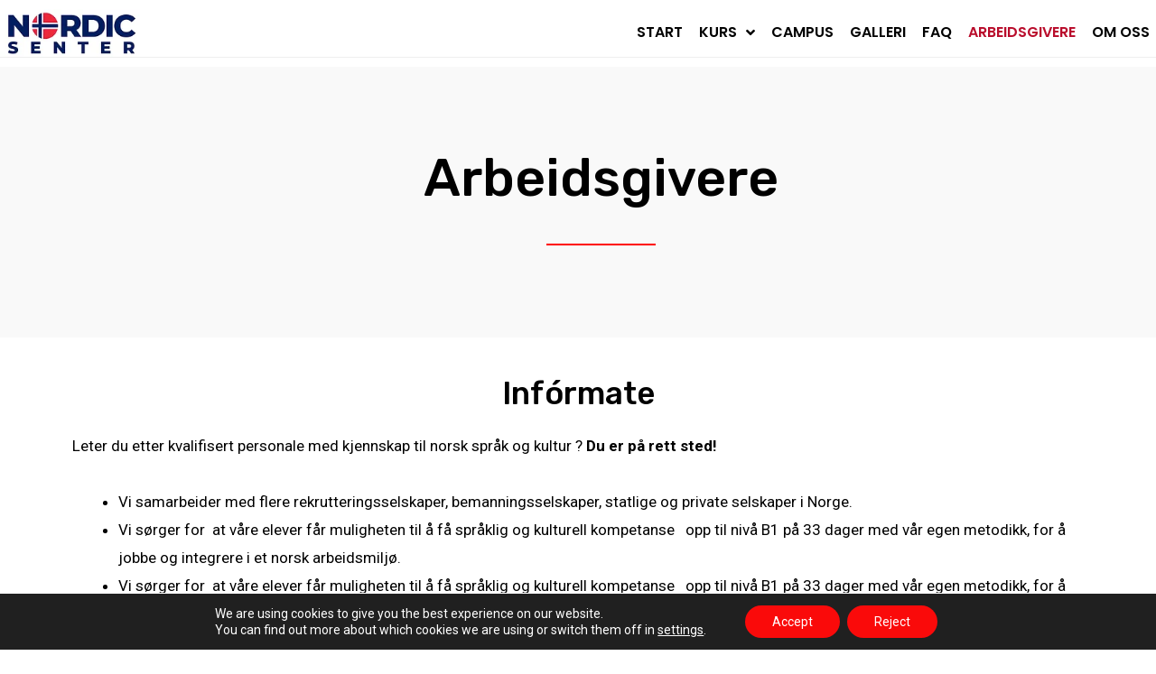

--- FILE ---
content_type: text/css
request_url: https://nordicsenter.com/wp-content/uploads/elementor/css/post-3465.css?ver=1699976135
body_size: 15465
content:
.elementor-3465 .elementor-element.elementor-element-3edd771 > .elementor-container{min-height:300px;}.elementor-3465 .elementor-element.elementor-element-3edd771:not(.elementor-motion-effects-element-type-background), .elementor-3465 .elementor-element.elementor-element-3edd771 > .elementor-motion-effects-container > .elementor-motion-effects-layer{background-color:#EFEFEF66;}.elementor-3465 .elementor-element.elementor-element-3edd771{transition:background 0.3s, border 0.3s, border-radius 0.3s, box-shadow 0.3s;}.elementor-3465 .elementor-element.elementor-element-3edd771 > .elementor-background-overlay{transition:background 0.3s, border-radius 0.3s, opacity 0.3s;}.elementor-3465 .elementor-element.elementor-element-03cadfd > .elementor-element-populated, .elementor-3465 .elementor-element.elementor-element-03cadfd > .elementor-element-populated > .elementor-background-overlay, .elementor-3465 .elementor-element.elementor-element-03cadfd > .elementor-background-slideshow{border-radius:10px 10px 10px 10px;}.elementor-3465 .elementor-element.elementor-element-f394639{text-align:center;}.elementor-3465 .elementor-element.elementor-element-f394639 .elementor-heading-title{color:#000000;font-size:58px;font-weight:500;text-transform:none;-webkit-text-stroke-color:#000;stroke:#000;}.elementor-3465 .elementor-element.elementor-element-f394639 > .elementor-widget-container{margin:0px 0px 0px 50px;padding:0px 0px 0px 0px;}.elementor-3465 .elementor-element.elementor-element-c06da46{--divider-border-style:solid;--divider-color:#FF0000;--divider-border-width:2px;}.elementor-3465 .elementor-element.elementor-element-c06da46 .elementor-divider-separator{width:10%;margin:0 auto;margin-center:0;}.elementor-3465 .elementor-element.elementor-element-c06da46 .elementor-divider{text-align:center;padding-top:15px;padding-bottom:15px;}.elementor-3465 .elementor-element.elementor-element-c06da46 > .elementor-widget-container{margin:0px 0px 0px 50px;}.elementor-3465 .elementor-element.elementor-element-375be2e{margin-top:30px;margin-bottom:30px;}.elementor-3465 .elementor-element.elementor-element-c8bbd8f{text-align:center;}.elementor-3465 .elementor-element.elementor-element-c8bbd8f .elementor-heading-title{font-size:35px;font-weight:500;}.elementor-3465 .elementor-element.elementor-element-e3a9548{margin-top:50px;margin-bottom:50px;}.elementor-3465 .elementor-element.elementor-element-c6b2436 > .elementor-element-populated{box-shadow:0px 0px 8px -2px rgba(0,0,0,0.5);padding:20px 20px 20px 20px;}.elementor-3465 .elementor-element.elementor-element-6d56f09{text-align:center;}.elementor-3465 .elementor-element.elementor-element-6d56f09 .elementor-heading-title{font-size:35px;font-weight:500;}.elementor-3465 .elementor-element.elementor-element-fa7bb8a{--e-image-carousel-slides-to-show:7;}.elementor-3465 .elementor-element.elementor-element-fa7bb8a .swiper-wrapper{display:flex;align-items:center;}.elementor-3465 .elementor-element.elementor-element-2b7f4a1 > .elementor-container{max-width:700px;}.elementor-3465 .elementor-element.elementor-element-2b7f4a1{margin-top:0px;margin-bottom:30px;}.elementor-3465 .elementor-element.elementor-element-7ce18e1{text-align:center;}.elementor-3465 .elementor-element.elementor-element-7ce18e1 .elementor-heading-title{font-size:35px;font-weight:500;}.elementor-3465 .elementor-element.elementor-element-c7fa5dc{--divider-border-style:solid;--divider-color:#FF0000;--divider-border-width:2px;}.elementor-3465 .elementor-element.elementor-element-c7fa5dc .elementor-divider-separator{width:10%;margin:0 auto;margin-center:0;}.elementor-3465 .elementor-element.elementor-element-c7fa5dc .elementor-divider{text-align:center;padding-top:15px;padding-bottom:15px;}.elementor-3465 .elementor-element.elementor-element-c7fa5dc > .elementor-widget-container{margin:-30px 0px 0px 0px;}.elementor-3465 .elementor-element.elementor-element-f987e08:not(.elementor-motion-effects-element-type-background), .elementor-3465 .elementor-element.elementor-element-f987e08 > .elementor-motion-effects-container > .elementor-motion-effects-layer{background-color:#022061;}.elementor-3465 .elementor-element.elementor-element-f987e08{transition:background 0.3s, border 0.3s, border-radius 0.3s, box-shadow 0.3s;margin-top:0px;margin-bottom:0px;padding:50px 50px 50px 50px;}.elementor-3465 .elementor-element.elementor-element-f987e08 > .elementor-background-overlay{transition:background 0.3s, border-radius 0.3s, opacity 0.3s;}.elementor-3465 .elementor-element.elementor-element-3259b54 .elementor-field-group{padding-right:calc( 10px/2 );padding-left:calc( 10px/2 );margin-bottom:15px;}.elementor-3465 .elementor-element.elementor-element-3259b54 .elementor-form-fields-wrapper{margin-left:calc( -10px/2 );margin-right:calc( -10px/2 );margin-bottom:-15px;}.elementor-3465 .elementor-element.elementor-element-3259b54 .elementor-field-group.recaptcha_v3-bottomleft, .elementor-3465 .elementor-element.elementor-element-3259b54 .elementor-field-group.recaptcha_v3-bottomright{margin-bottom:0;}body.rtl .elementor-3465 .elementor-element.elementor-element-3259b54 .elementor-labels-inline .elementor-field-group > label{padding-left:0px;}body:not(.rtl) .elementor-3465 .elementor-element.elementor-element-3259b54 .elementor-labels-inline .elementor-field-group > label{padding-right:0px;}body .elementor-3465 .elementor-element.elementor-element-3259b54 .elementor-labels-above .elementor-field-group > label{padding-bottom:0px;}.elementor-3465 .elementor-element.elementor-element-3259b54 .elementor-field-group > label, .elementor-3465 .elementor-element.elementor-element-3259b54 .elementor-field-subgroup label{color:#FFFFFF;}.elementor-3465 .elementor-element.elementor-element-3259b54 .elementor-field-type-html{padding-bottom:0px;}.elementor-3465 .elementor-element.elementor-element-3259b54 .elementor-field-group .elementor-field{color:#000000;}.elementor-3465 .elementor-element.elementor-element-3259b54 .elementor-field-group .elementor-field, .elementor-3465 .elementor-element.elementor-element-3259b54 .elementor-field-subgroup label{font-family:"Lato", Sans-serif;}.elementor-3465 .elementor-element.elementor-element-3259b54 .elementor-field-group:not(.elementor-field-type-upload) .elementor-field:not(.elementor-select-wrapper){background-color:#ffffff;border-color:#eeeeee;}.elementor-3465 .elementor-element.elementor-element-3259b54 .elementor-field-group .elementor-select-wrapper select{background-color:#ffffff;border-color:#eeeeee;}.elementor-3465 .elementor-element.elementor-element-3259b54 .elementor-field-group .elementor-select-wrapper::before{color:#eeeeee;}.elementor-3465 .elementor-element.elementor-element-3259b54 .elementor-button{font-size:14px;font-weight:700;text-transform:uppercase;line-height:18px;}.elementor-3465 .elementor-element.elementor-element-3259b54 .e-form__buttons__wrapper__button-next{background-color:#FF001D;color:#ffffff;}.elementor-3465 .elementor-element.elementor-element-3259b54 .elementor-button[type="submit"]{background-color:#FF001D;color:#ffffff;}.elementor-3465 .elementor-element.elementor-element-3259b54 .elementor-button[type="submit"] svg *{fill:#ffffff;}.elementor-3465 .elementor-element.elementor-element-3259b54 .e-form__buttons__wrapper__button-previous{color:#ffffff;}.elementor-3465 .elementor-element.elementor-element-3259b54 .e-form__buttons__wrapper__button-next:hover{background-color:#DB2A3E;color:#ffffff;}.elementor-3465 .elementor-element.elementor-element-3259b54 .elementor-button[type="submit"]:hover{background-color:#DB2A3E;color:#ffffff;}.elementor-3465 .elementor-element.elementor-element-3259b54 .elementor-button[type="submit"]:hover svg *{fill:#ffffff;}.elementor-3465 .elementor-element.elementor-element-3259b54 .e-form__buttons__wrapper__button-previous:hover{color:#ffffff;}.elementor-3465 .elementor-element.elementor-element-3259b54 .elementor-message.elementor-message-success{color:#FFFFFF;}.elementor-3465 .elementor-element.elementor-element-3259b54 .elementor-message.elementor-message-danger{color:#FFFFFF;}.elementor-3465 .elementor-element.elementor-element-3259b54 .elementor-message.elementor-help-inline{color:#4D1C1C;}.elementor-3465 .elementor-element.elementor-element-3259b54{--e-form-steps-indicators-spacing:20px;--e-form-steps-indicator-padding:30px;--e-form-steps-indicator-inactive-secondary-color:#ffffff;--e-form-steps-indicator-active-secondary-color:#ffffff;--e-form-steps-indicator-completed-secondary-color:#ffffff;--e-form-steps-divider-width:1px;--e-form-steps-divider-gap:10px;}.elementor-3465 .elementor-element.elementor-element-b0ae9dd .elementor-icon-list-items:not(.elementor-inline-items) .elementor-icon-list-item:not(:last-child){padding-bottom:calc(3px/2);}.elementor-3465 .elementor-element.elementor-element-b0ae9dd .elementor-icon-list-items:not(.elementor-inline-items) .elementor-icon-list-item:not(:first-child){margin-top:calc(3px/2);}.elementor-3465 .elementor-element.elementor-element-b0ae9dd .elementor-icon-list-items.elementor-inline-items .elementor-icon-list-item{margin-right:calc(3px/2);margin-left:calc(3px/2);}.elementor-3465 .elementor-element.elementor-element-b0ae9dd .elementor-icon-list-items.elementor-inline-items{margin-right:calc(-3px/2);margin-left:calc(-3px/2);}body.rtl .elementor-3465 .elementor-element.elementor-element-b0ae9dd .elementor-icon-list-items.elementor-inline-items .elementor-icon-list-item:after{left:calc(-3px/2);}body:not(.rtl) .elementor-3465 .elementor-element.elementor-element-b0ae9dd .elementor-icon-list-items.elementor-inline-items .elementor-icon-list-item:after{right:calc(-3px/2);}.elementor-3465 .elementor-element.elementor-element-b0ae9dd .elementor-icon-list-icon i{color:#FFFFFF;transition:color 0.3s;}.elementor-3465 .elementor-element.elementor-element-b0ae9dd .elementor-icon-list-icon svg{fill:#FFFFFF;transition:fill 0.3s;}.elementor-3465 .elementor-element.elementor-element-b0ae9dd .elementor-icon-list-item:hover .elementor-icon-list-icon i{color:#DB2A3E;}.elementor-3465 .elementor-element.elementor-element-b0ae9dd .elementor-icon-list-item:hover .elementor-icon-list-icon svg{fill:#DB2A3E;}.elementor-3465 .elementor-element.elementor-element-b0ae9dd{--e-icon-list-icon-size:20px;--e-icon-list-icon-align:right;--e-icon-list-icon-margin:0 0 0 calc(var(--e-icon-list-icon-size, 1em) * 0.25);--icon-vertical-offset:0px;}.elementor-3465 .elementor-element.elementor-element-b0ae9dd .elementor-icon-list-icon{padding-right:13px;}.elementor-3465 .elementor-element.elementor-element-b0ae9dd .elementor-icon-list-item > .elementor-icon-list-text, .elementor-3465 .elementor-element.elementor-element-b0ae9dd .elementor-icon-list-item > a{font-size:17px;font-weight:400;}.elementor-3465 .elementor-element.elementor-element-b0ae9dd .elementor-icon-list-text{color:#FFFFFF;transition:color 0.3s;}.elementor-3465 .elementor-element.elementor-element-b0ae9dd .elementor-icon-list-item:hover .elementor-icon-list-text{color:#DB2A3E;}.elementor-3465 .elementor-element.elementor-element-505c93a .elementor-toggle-title, .elementor-3465 .elementor-element.elementor-element-505c93a .elementor-toggle-icon{color:#FFFFFF;}.elementor-3465 .elementor-element.elementor-element-505c93a .elementor-toggle-icon svg{fill:#FFFFFF;}.elementor-3465 .elementor-element.elementor-element-505c93a .elementor-tab-content{color:#FFFFFF;}@media(max-width:1024px){.elementor-3465 .elementor-element.elementor-element-3edd771 > .elementor-container{min-height:150px;}.elementor-3465 .elementor-element.elementor-element-375be2e{margin-top:0px;margin-bottom:0px;padding:0px 20px 0px 20px;}.elementor-3465 .elementor-element.elementor-element-e3a9548{padding:80px 40px 80px 40px;}.elementor-3465 .elementor-element.elementor-element-fa7bb8a{--e-image-carousel-slides-to-show:6;}.elementor-3465 .elementor-element.elementor-element-2b7f4a1{padding:0px 100px 0px 100px;}.elementor-3465 .elementor-element.elementor-element-b0ae9dd .elementor-icon-list-items:not(.elementor-inline-items) .elementor-icon-list-item:not(:last-child){padding-bottom:calc(12px/2);}.elementor-3465 .elementor-element.elementor-element-b0ae9dd .elementor-icon-list-items:not(.elementor-inline-items) .elementor-icon-list-item:not(:first-child){margin-top:calc(12px/2);}.elementor-3465 .elementor-element.elementor-element-b0ae9dd .elementor-icon-list-items.elementor-inline-items .elementor-icon-list-item{margin-right:calc(12px/2);margin-left:calc(12px/2);}.elementor-3465 .elementor-element.elementor-element-b0ae9dd .elementor-icon-list-items.elementor-inline-items{margin-right:calc(-12px/2);margin-left:calc(-12px/2);}body.rtl .elementor-3465 .elementor-element.elementor-element-b0ae9dd .elementor-icon-list-items.elementor-inline-items .elementor-icon-list-item:after{left:calc(-12px/2);}body:not(.rtl) .elementor-3465 .elementor-element.elementor-element-b0ae9dd .elementor-icon-list-items.elementor-inline-items .elementor-icon-list-item:after{right:calc(-12px/2);}.elementor-3465 .elementor-element.elementor-element-b0ae9dd .elementor-icon-list-item > .elementor-icon-list-text, .elementor-3465 .elementor-element.elementor-element-b0ae9dd .elementor-icon-list-item > a{font-size:13px;}}@media(max-width:767px){.elementor-3465 .elementor-element.elementor-element-f394639 .elementor-heading-title{font-size:35px;}.elementor-3465 .elementor-element.elementor-element-f394639 > .elementor-widget-container{margin:0px 0px 0px 0px;}.elementor-3465 .elementor-element.elementor-element-c06da46 > .elementor-widget-container{margin:0px 0px 0px 0px;}.elementor-3465 .elementor-element.elementor-element-375be2e{padding:0px 10px 0px 10px;}.elementor-3465 .elementor-element.elementor-element-e3a9548{padding:0px 0px 0px 0px;}.elementor-3465 .elementor-element.elementor-element-c6b2436 > .elementor-element-populated{margin:0px 10px 0px 10px;--e-column-margin-right:10px;--e-column-margin-left:10px;padding:10px 0px 0px 0px;}.elementor-3465 .elementor-element.elementor-element-6d56f09 .elementor-heading-title{font-size:26px;}.elementor-3465 .elementor-element.elementor-element-fa7bb8a{--e-image-carousel-slides-to-show:3;}.elementor-3465 .elementor-element.elementor-element-fa7bb8a > .elementor-widget-container{padding:0px 10px 10px 10px;}.elementor-3465 .elementor-element.elementor-element-2b7f4a1{margin-top:0px;margin-bottom:0px;padding:0px 10px 0px 10px;}.elementor-3465 .elementor-element.elementor-element-f987e08{padding:0px 0px 0px 0px;}.elementor-3465 .elementor-element.elementor-element-b0ae9dd .elementor-icon-list-items:not(.elementor-inline-items) .elementor-icon-list-item:not(:last-child){padding-bottom:calc(1px/2);}.elementor-3465 .elementor-element.elementor-element-b0ae9dd .elementor-icon-list-items:not(.elementor-inline-items) .elementor-icon-list-item:not(:first-child){margin-top:calc(1px/2);}.elementor-3465 .elementor-element.elementor-element-b0ae9dd .elementor-icon-list-items.elementor-inline-items .elementor-icon-list-item{margin-right:calc(1px/2);margin-left:calc(1px/2);}.elementor-3465 .elementor-element.elementor-element-b0ae9dd .elementor-icon-list-items.elementor-inline-items{margin-right:calc(-1px/2);margin-left:calc(-1px/2);}body.rtl .elementor-3465 .elementor-element.elementor-element-b0ae9dd .elementor-icon-list-items.elementor-inline-items .elementor-icon-list-item:after{left:calc(-1px/2);}body:not(.rtl) .elementor-3465 .elementor-element.elementor-element-b0ae9dd .elementor-icon-list-items.elementor-inline-items .elementor-icon-list-item:after{right:calc(-1px/2);}}

--- FILE ---
content_type: text/css
request_url: https://nordicsenter.com/wp-content/uploads/elementor/css/post-303.css?ver=1699958130
body_size: 8607
content:
.elementor-303 .elementor-element.elementor-element-2265a10f:not(.elementor-motion-effects-element-type-background), .elementor-303 .elementor-element.elementor-element-2265a10f > .elementor-motion-effects-container > .elementor-motion-effects-layer{background-color:#FFFFFF;}.elementor-303 .elementor-element.elementor-element-2265a10f{border-style:solid;border-width:0px 0px 1px 0px;border-color:#EFEFEF;transition:background 0.3s, border 0.3s, border-radius 0.3s, box-shadow 0.3s;margin-top:10px;margin-bottom:10px;}.elementor-303 .elementor-element.elementor-element-2265a10f > .elementor-background-overlay{transition:background 0.3s, border-radius 0.3s, opacity 0.3s;}.elementor-bc-flex-widget .elementor-303 .elementor-element.elementor-element-7c2daba1.elementor-column .elementor-widget-wrap{align-items:center;}.elementor-303 .elementor-element.elementor-element-7c2daba1.elementor-column.elementor-element[data-element_type="column"] > .elementor-widget-wrap.elementor-element-populated{align-content:center;align-items:center;}.elementor-303 .elementor-element.elementor-element-7c2daba1.elementor-column > .elementor-widget-wrap{justify-content:flex-start;}.elementor-303 .elementor-element.elementor-element-7c2daba1 > .elementor-element-populated{margin:0px 0px 0px 0px;--e-column-margin-right:0px;--e-column-margin-left:0px;padding:0em 0em 0em 0em;}.elementor-303 .elementor-element.elementor-element-71ecd18{text-align:left;}.elementor-303 .elementor-element.elementor-element-71ecd18 img{width:74%;}.elementor-bc-flex-widget .elementor-303 .elementor-element.elementor-element-5e4a2940.elementor-column .elementor-widget-wrap{align-items:center;}.elementor-303 .elementor-element.elementor-element-5e4a2940.elementor-column.elementor-element[data-element_type="column"] > .elementor-widget-wrap.elementor-element-populated{align-content:center;align-items:center;}.elementor-303 .elementor-element.elementor-element-5e4a2940.elementor-column > .elementor-widget-wrap{justify-content:flex-end;}.elementor-303 .elementor-element.elementor-element-5e4a2940 > .elementor-element-populated{padding:0px 0px 0px 0px;}.elementor-303 .elementor-element.elementor-element-203821a8 .elementor-menu-toggle{margin-left:auto;background-color:#02010100;}.elementor-303 .elementor-element.elementor-element-203821a8 .elementor-nav-menu .elementor-item{font-family:"Poppins", Sans-serif;font-size:16px;font-weight:600;text-transform:none;}.elementor-303 .elementor-element.elementor-element-203821a8 .elementor-nav-menu--main .elementor-item{color:#000000;fill:#000000;padding-left:7px;padding-right:7px;}.elementor-303 .elementor-element.elementor-element-203821a8 .elementor-nav-menu--main .elementor-item:hover,
					.elementor-303 .elementor-element.elementor-element-203821a8 .elementor-nav-menu--main .elementor-item.elementor-item-active,
					.elementor-303 .elementor-element.elementor-element-203821a8 .elementor-nav-menu--main .elementor-item.highlighted,
					.elementor-303 .elementor-element.elementor-element-203821a8 .elementor-nav-menu--main .elementor-item:focus{color:var( --e-global-color-ef5073f );fill:var( --e-global-color-ef5073f );}.elementor-303 .elementor-element.elementor-element-203821a8 .elementor-nav-menu--main .elementor-item.elementor-item-active{color:var( --e-global-color-ef5073f );}.elementor-303 .elementor-element.elementor-element-203821a8{--e-nav-menu-horizontal-menu-item-margin:calc( 4px / 2 );--nav-menu-icon-size:15px;}.elementor-303 .elementor-element.elementor-element-203821a8 .elementor-nav-menu--main:not(.elementor-nav-menu--layout-horizontal) .elementor-nav-menu > li:not(:last-child){margin-bottom:4px;}.elementor-303 .elementor-element.elementor-element-203821a8 .elementor-nav-menu--dropdown a, .elementor-303 .elementor-element.elementor-element-203821a8 .elementor-menu-toggle{color:#000000;}.elementor-303 .elementor-element.elementor-element-203821a8 .elementor-nav-menu--dropdown{background-color:#FFFFFF;border-radius:5px 5px 5px 5px;}.elementor-303 .elementor-element.elementor-element-203821a8 .elementor-nav-menu--dropdown a:hover,
					.elementor-303 .elementor-element.elementor-element-203821a8 .elementor-nav-menu--dropdown a.elementor-item-active,
					.elementor-303 .elementor-element.elementor-element-203821a8 .elementor-nav-menu--dropdown a.highlighted,
					.elementor-303 .elementor-element.elementor-element-203821a8 .elementor-menu-toggle:hover{color:var( --e-global-color-ef5073f );}.elementor-303 .elementor-element.elementor-element-203821a8 .elementor-nav-menu--dropdown a:hover,
					.elementor-303 .elementor-element.elementor-element-203821a8 .elementor-nav-menu--dropdown a.elementor-item-active,
					.elementor-303 .elementor-element.elementor-element-203821a8 .elementor-nav-menu--dropdown a.highlighted{background-color:#FFFFFF;}.elementor-303 .elementor-element.elementor-element-203821a8 .elementor-nav-menu--dropdown a.elementor-item-active{color:var( --e-global-color-ef5073f );background-color:#FFFFFF;}.elementor-303 .elementor-element.elementor-element-203821a8 .elementor-nav-menu--dropdown .elementor-item, .elementor-303 .elementor-element.elementor-element-203821a8 .elementor-nav-menu--dropdown  .elementor-sub-item{font-family:"Poppins", Sans-serif;font-size:16px;font-weight:500;}.elementor-303 .elementor-element.elementor-element-203821a8 .elementor-nav-menu--dropdown li:first-child a{border-top-left-radius:5px;border-top-right-radius:5px;}.elementor-303 .elementor-element.elementor-element-203821a8 .elementor-nav-menu--dropdown li:last-child a{border-bottom-right-radius:5px;border-bottom-left-radius:5px;}.elementor-303 .elementor-element.elementor-element-203821a8 .elementor-nav-menu--main .elementor-nav-menu--dropdown, .elementor-303 .elementor-element.elementor-element-203821a8 .elementor-nav-menu__container.elementor-nav-menu--dropdown{box-shadow:0px 0px 10px 0px rgba(3,50,188,0.09);}.elementor-303 .elementor-element.elementor-element-203821a8 .elementor-nav-menu--dropdown a{padding-left:5px;padding-right:5px;padding-top:5px;padding-bottom:5px;}.elementor-303 .elementor-element.elementor-element-203821a8 div.elementor-menu-toggle{color:#FF001D;}.elementor-303 .elementor-element.elementor-element-203821a8 div.elementor-menu-toggle svg{fill:#FF001D;}@media(max-width:1024px){.elementor-303 .elementor-element.elementor-element-71ecd18{text-align:left;}.elementor-303 .elementor-element.elementor-element-71ecd18 img{width:96%;}.elementor-303 .elementor-element.elementor-element-203821a8 .elementor-nav-menu .elementor-item{font-size:14px;}.elementor-303 .elementor-element.elementor-element-203821a8 .elementor-nav-menu--main .elementor-item{padding-left:4px;padding-right:4px;}.elementor-303 .elementor-element.elementor-element-203821a8{--e-nav-menu-horizontal-menu-item-margin:calc( 0px / 2 );--nav-menu-icon-size:33px;}.elementor-303 .elementor-element.elementor-element-203821a8 .elementor-nav-menu--main:not(.elementor-nav-menu--layout-horizontal) .elementor-nav-menu > li:not(:last-child){margin-bottom:0px;}.elementor-303 .elementor-element.elementor-element-203821a8 .elementor-nav-menu--main > .elementor-nav-menu > li > .elementor-nav-menu--dropdown, .elementor-303 .elementor-element.elementor-element-203821a8 .elementor-nav-menu__container.elementor-nav-menu--dropdown{margin-top:0px !important;}}@media(max-width:767px){.elementor-303 .elementor-element.elementor-element-2265a10f{padding:10px 10px 10px 10px;}.elementor-303 .elementor-element.elementor-element-7c2daba1{width:40%;}.elementor-bc-flex-widget .elementor-303 .elementor-element.elementor-element-7c2daba1.elementor-column .elementor-widget-wrap{align-items:center;}.elementor-303 .elementor-element.elementor-element-7c2daba1.elementor-column.elementor-element[data-element_type="column"] > .elementor-widget-wrap.elementor-element-populated{align-content:center;align-items:center;}.elementor-303 .elementor-element.elementor-element-71ecd18 img{width:78%;max-width:100%;}.elementor-303 .elementor-element.elementor-element-5e4a2940{width:60%;}.elementor-303 .elementor-element.elementor-element-203821a8 .elementor-nav-menu--dropdown .elementor-item, .elementor-303 .elementor-element.elementor-element-203821a8 .elementor-nav-menu--dropdown  .elementor-sub-item{font-size:16px;}.elementor-303 .elementor-element.elementor-element-203821a8 .elementor-nav-menu--dropdown a{padding-top:5px;padding-bottom:5px;}.elementor-303 .elementor-element.elementor-element-203821a8{--nav-menu-icon-size:30px;}}@media(min-width:768px){.elementor-303 .elementor-element.elementor-element-7c2daba1{width:16.665%;}.elementor-303 .elementor-element.elementor-element-5e4a2940{width:83.335%;}}

--- FILE ---
content_type: text/css
request_url: https://nordicsenter.com/wp-content/uploads/elementor/css/post-3293.css?ver=1699964548
body_size: 9176
content:
.elementor-3293 .elementor-element.elementor-element-c5a06dd > .elementor-background-overlay{background-color:#022061;opacity:1;}.elementor-3293 .elementor-element.elementor-element-c5a06dd{padding:20px 0px 0px 0px;}.elementor-3293 .elementor-element.elementor-element-a0ed59a > .elementor-container{max-width:1600px;}.elementor-3293 .elementor-element.elementor-element-5ea02a6e{text-align:center;}.elementor-3293 .elementor-element.elementor-element-5ea02a6e img{width:177px;border-radius:5px 5px 5px 5px;}.elementor-3293 .elementor-element.elementor-element-35ef15f{color:#FFFFFF;}.elementor-3293 .elementor-element.elementor-element-1719009{color:#FFFFFF;}.elementor-3293 .elementor-element.elementor-element-bf08d5e{--grid-template-columns:repeat(0, auto);--icon-size:31px;--grid-column-gap:5px;--grid-row-gap:0px;}.elementor-3293 .elementor-element.elementor-element-bf08d5e .elementor-widget-container{text-align:center;}.elementor-3293 .elementor-element.elementor-element-bf08d5e .elementor-social-icon{background-color:#FF000000;--icon-padding:0.2em;}.elementor-3293 .elementor-element.elementor-element-bf08d5e .elementor-social-icon:hover{background-color:#FF0000;}.elementor-3293 .elementor-element.elementor-element-7a3b13a5{text-align:center;}.elementor-3293 .elementor-element.elementor-element-7a3b13a5 .elementor-heading-title{color:#ffffff;font-size:17px;font-weight:500;text-transform:uppercase;}.elementor-3293 .elementor-element.elementor-element-7363766 .elementor-nav-menu--main .elementor-item{color:#FFFFFF;fill:#FFFFFF;padding-top:1px;padding-bottom:1px;}.elementor-3293 .elementor-element.elementor-element-7363766 .elementor-nav-menu--main .elementor-item:hover,
					.elementor-3293 .elementor-element.elementor-element-7363766 .elementor-nav-menu--main .elementor-item.elementor-item-active,
					.elementor-3293 .elementor-element.elementor-element-7363766 .elementor-nav-menu--main .elementor-item.highlighted,
					.elementor-3293 .elementor-element.elementor-element-7363766 .elementor-nav-menu--main .elementor-item:focus{color:#FF0000;fill:#FF0000;}.elementor-3293 .elementor-element.elementor-element-7363766 .elementor-nav-menu--main .elementor-item.elementor-item-active{color:#FF0000;}.elementor-3293 .elementor-element.elementor-element-7363766{--e-nav-menu-horizontal-menu-item-margin:calc( 3px / 2 );}.elementor-3293 .elementor-element.elementor-element-7363766 .elementor-nav-menu--main:not(.elementor-nav-menu--layout-horizontal) .elementor-nav-menu > li:not(:last-child){margin-bottom:3px;}.elementor-3293 .elementor-element.elementor-element-8ae21ab{text-align:center;}.elementor-3293 .elementor-element.elementor-element-8ae21ab .elementor-heading-title{color:#ffffff;font-size:17px;font-weight:500;text-transform:uppercase;}.elementor-3293 .elementor-element.elementor-element-515ee290 .elementor-icon-list-items:not(.elementor-inline-items) .elementor-icon-list-item:not(:last-child){padding-bottom:calc(0px/2);}.elementor-3293 .elementor-element.elementor-element-515ee290 .elementor-icon-list-items:not(.elementor-inline-items) .elementor-icon-list-item:not(:first-child){margin-top:calc(0px/2);}.elementor-3293 .elementor-element.elementor-element-515ee290 .elementor-icon-list-items.elementor-inline-items .elementor-icon-list-item{margin-right:calc(0px/2);margin-left:calc(0px/2);}.elementor-3293 .elementor-element.elementor-element-515ee290 .elementor-icon-list-items.elementor-inline-items{margin-right:calc(-0px/2);margin-left:calc(-0px/2);}body.rtl .elementor-3293 .elementor-element.elementor-element-515ee290 .elementor-icon-list-items.elementor-inline-items .elementor-icon-list-item:after{left:calc(-0px/2);}body:not(.rtl) .elementor-3293 .elementor-element.elementor-element-515ee290 .elementor-icon-list-items.elementor-inline-items .elementor-icon-list-item:after{right:calc(-0px/2);}.elementor-3293 .elementor-element.elementor-element-515ee290 .elementor-icon-list-icon i{color:#FFFFFF;transition:color 0.3s;}.elementor-3293 .elementor-element.elementor-element-515ee290 .elementor-icon-list-icon svg{fill:#FFFFFF;transition:fill 0.3s;}.elementor-3293 .elementor-element.elementor-element-515ee290 .elementor-icon-list-item:hover .elementor-icon-list-icon i{color:#FF0000;}.elementor-3293 .elementor-element.elementor-element-515ee290 .elementor-icon-list-item:hover .elementor-icon-list-icon svg{fill:#FF0000;}.elementor-3293 .elementor-element.elementor-element-515ee290{--e-icon-list-icon-size:19px;--e-icon-list-icon-align:right;--e-icon-list-icon-margin:0 0 0 calc(var(--e-icon-list-icon-size, 1em) * 0.25);--icon-vertical-offset:0px;}.elementor-3293 .elementor-element.elementor-element-515ee290 .elementor-icon-list-icon{padding-right:5px;}.elementor-3293 .elementor-element.elementor-element-515ee290 .elementor-icon-list-text{color:#FFFFFF;transition:color 0.3s;}.elementor-3293 .elementor-element.elementor-element-515ee290 .elementor-icon-list-item:hover .elementor-icon-list-text{color:#FF0000;}.elementor-3293 .elementor-element.elementor-element-68fbdac .elementor-icon-list-icon i{transition:color 0.3s;}.elementor-3293 .elementor-element.elementor-element-68fbdac .elementor-icon-list-icon svg{transition:fill 0.3s;}.elementor-3293 .elementor-element.elementor-element-68fbdac{--e-icon-list-icon-size:14px;--icon-vertical-offset:0px;}.elementor-3293 .elementor-element.elementor-element-68fbdac .elementor-icon-list-text{color:#FFFFFF;transition:color 0.3s;}.elementor-3293 .elementor-element.elementor-element-68fbdac .elementor-icon-list-item:hover .elementor-icon-list-text{color:#FF0000;}.elementor-3293 .elementor-element.elementor-element-745993f{text-align:center;color:#FFFFFF;}.elementor-3293 .elementor-element.elementor-element-dd57046{text-align:center;color:#FFFFFF;}@media(max-width:1024px){.elementor-3293 .elementor-element.elementor-element-515ee290 .elementor-icon-list-items:not(.elementor-inline-items) .elementor-icon-list-item:not(:last-child){padding-bottom:calc(12px/2);}.elementor-3293 .elementor-element.elementor-element-515ee290 .elementor-icon-list-items:not(.elementor-inline-items) .elementor-icon-list-item:not(:first-child){margin-top:calc(12px/2);}.elementor-3293 .elementor-element.elementor-element-515ee290 .elementor-icon-list-items.elementor-inline-items .elementor-icon-list-item{margin-right:calc(12px/2);margin-left:calc(12px/2);}.elementor-3293 .elementor-element.elementor-element-515ee290 .elementor-icon-list-items.elementor-inline-items{margin-right:calc(-12px/2);margin-left:calc(-12px/2);}body.rtl .elementor-3293 .elementor-element.elementor-element-515ee290 .elementor-icon-list-items.elementor-inline-items .elementor-icon-list-item:after{left:calc(-12px/2);}body:not(.rtl) .elementor-3293 .elementor-element.elementor-element-515ee290 .elementor-icon-list-items.elementor-inline-items .elementor-icon-list-item:after{right:calc(-12px/2);}}@media(max-width:767px){.elementor-3293 .elementor-element.elementor-element-eb3890d{width:100%;}.elementor-3293 .elementor-element.elementor-element-eb3890d > .elementor-widget-wrap > .elementor-widget:not(.elementor-widget__width-auto):not(.elementor-widget__width-initial):not(:last-child):not(.elementor-absolute){margin-bottom:50px;}.elementor-3293 .elementor-element.elementor-element-1ab693f > .elementor-widget-wrap > .elementor-widget:not(.elementor-widget__width-auto):not(.elementor-widget__width-initial):not(:last-child):not(.elementor-absolute){margin-bottom:5px;}.elementor-3293 .elementor-element.elementor-element-5ea02a6e img{width:142px;}.elementor-3293 .elementor-element.elementor-element-7d9f96e > .elementor-widget-wrap > .elementor-widget:not(.elementor-widget__width-auto):not(.elementor-widget__width-initial):not(:last-child):not(.elementor-absolute){margin-bottom:5px;}.elementor-3293 .elementor-element.elementor-element-cb84c8e > .elementor-widget-wrap > .elementor-widget:not(.elementor-widget__width-auto):not(.elementor-widget__width-initial):not(:last-child):not(.elementor-absolute){margin-bottom:5px;}.elementor-3293 .elementor-element.elementor-element-515ee290 .elementor-icon-list-items:not(.elementor-inline-items) .elementor-icon-list-item:not(:last-child){padding-bottom:calc(1px/2);}.elementor-3293 .elementor-element.elementor-element-515ee290 .elementor-icon-list-items:not(.elementor-inline-items) .elementor-icon-list-item:not(:first-child){margin-top:calc(1px/2);}.elementor-3293 .elementor-element.elementor-element-515ee290 .elementor-icon-list-items.elementor-inline-items .elementor-icon-list-item{margin-right:calc(1px/2);margin-left:calc(1px/2);}.elementor-3293 .elementor-element.elementor-element-515ee290 .elementor-icon-list-items.elementor-inline-items{margin-right:calc(-1px/2);margin-left:calc(-1px/2);}body.rtl .elementor-3293 .elementor-element.elementor-element-515ee290 .elementor-icon-list-items.elementor-inline-items .elementor-icon-list-item:after{left:calc(-1px/2);}body:not(.rtl) .elementor-3293 .elementor-element.elementor-element-515ee290 .elementor-icon-list-items.elementor-inline-items .elementor-icon-list-item:after{right:calc(-1px/2);}.elementor-3293 .elementor-element.elementor-element-745993f{text-align:center;}.elementor-3293 .elementor-element.elementor-element-dd57046{text-align:center;}}